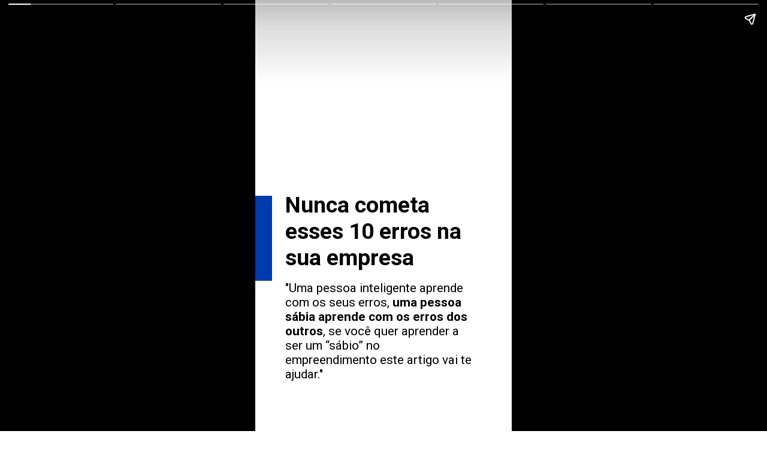

--- FILE ---
content_type: text/html; charset=utf-8
request_url: https://contajunto.com/web-stories/nunca-cometa-esses-10-erros-na-sua-empresa/
body_size: 12073
content:
<!DOCTYPE html>
<html amp="" lang="pt-BR" transformed="self;v=1" i-amphtml-layout=""><head><meta charset="utf-8"><meta name="viewport" content="width=device-width,minimum-scale=1"><link rel="modulepreload" href="https://cdn.ampproject.org/v0.mjs" as="script" crossorigin="anonymous"><link rel="preconnect" href="https://cdn.ampproject.org"><link rel="preload" as="script" href="https://cdn.ampproject.org/v0/amp-story-1.0.js"><style amp-runtime="" i-amphtml-version="012510081644000">html{overflow-x:hidden!important}html.i-amphtml-fie{height:100%!important;width:100%!important}html:not([amp4ads]),html:not([amp4ads]) body{height:auto!important}html:not([amp4ads]) body{margin:0!important}body{-webkit-text-size-adjust:100%;-moz-text-size-adjust:100%;-ms-text-size-adjust:100%;text-size-adjust:100%}html.i-amphtml-singledoc.i-amphtml-embedded{-ms-touch-action:pan-y pinch-zoom;touch-action:pan-y pinch-zoom}html.i-amphtml-fie>body,html.i-amphtml-singledoc>body{overflow:visible!important}html.i-amphtml-fie:not(.i-amphtml-inabox)>body,html.i-amphtml-singledoc:not(.i-amphtml-inabox)>body{position:relative!important}html.i-amphtml-ios-embed-legacy>body{overflow-x:hidden!important;overflow-y:auto!important;position:absolute!important}html.i-amphtml-ios-embed{overflow-y:auto!important;position:static}#i-amphtml-wrapper{overflow-x:hidden!important;overflow-y:auto!important;position:absolute!important;top:0!important;left:0!important;right:0!important;bottom:0!important;margin:0!important;display:block!important}html.i-amphtml-ios-embed.i-amphtml-ios-overscroll,html.i-amphtml-ios-embed.i-amphtml-ios-overscroll>#i-amphtml-wrapper{-webkit-overflow-scrolling:touch!important}#i-amphtml-wrapper>body{position:relative!important;border-top:1px solid transparent!important}#i-amphtml-wrapper+body{visibility:visible}#i-amphtml-wrapper+body .i-amphtml-lightbox-element,#i-amphtml-wrapper+body[i-amphtml-lightbox]{visibility:hidden}#i-amphtml-wrapper+body[i-amphtml-lightbox] .i-amphtml-lightbox-element{visibility:visible}#i-amphtml-wrapper.i-amphtml-scroll-disabled,.i-amphtml-scroll-disabled{overflow-x:hidden!important;overflow-y:hidden!important}amp-instagram{padding:54px 0px 0px!important;background-color:#fff}amp-iframe iframe{box-sizing:border-box!important}[amp-access][amp-access-hide]{display:none}[subscriptions-dialog],body:not(.i-amphtml-subs-ready) [subscriptions-action],body:not(.i-amphtml-subs-ready) [subscriptions-section]{display:none!important}amp-experiment,amp-live-list>[update]{display:none}amp-list[resizable-children]>.i-amphtml-loading-container.amp-hidden{display:none!important}amp-list [fetch-error],amp-list[load-more] [load-more-button],amp-list[load-more] [load-more-end],amp-list[load-more] [load-more-failed],amp-list[load-more] [load-more-loading]{display:none}amp-list[diffable] div[role=list]{display:block}amp-story-page,amp-story[standalone]{min-height:1px!important;display:block!important;height:100%!important;margin:0!important;padding:0!important;overflow:hidden!important;width:100%!important}amp-story[standalone]{background-color:#000!important;position:relative!important}amp-story-page{background-color:#757575}amp-story .amp-active>div,amp-story .i-amphtml-loader-background{display:none!important}amp-story-page:not(:first-of-type):not([distance]):not([active]){transform:translateY(1000vh)!important}amp-autocomplete{position:relative!important;display:inline-block!important}amp-autocomplete>input,amp-autocomplete>textarea{padding:0.5rem;border:1px solid rgba(0,0,0,.33)}.i-amphtml-autocomplete-results,amp-autocomplete>input,amp-autocomplete>textarea{font-size:1rem;line-height:1.5rem}[amp-fx^=fly-in]{visibility:hidden}amp-script[nodom],amp-script[sandboxed]{position:fixed!important;top:0!important;width:1px!important;height:1px!important;overflow:hidden!important;visibility:hidden}
/*# sourceURL=/css/ampdoc.css*/[hidden]{display:none!important}.i-amphtml-element{display:inline-block}.i-amphtml-blurry-placeholder{transition:opacity 0.3s cubic-bezier(0.0,0.0,0.2,1)!important;pointer-events:none}[layout=nodisplay]:not(.i-amphtml-element){display:none!important}.i-amphtml-layout-fixed,[layout=fixed][width][height]:not(.i-amphtml-layout-fixed){display:inline-block;position:relative}.i-amphtml-layout-responsive,[layout=responsive][width][height]:not(.i-amphtml-layout-responsive),[width][height][heights]:not([layout]):not(.i-amphtml-layout-responsive),[width][height][sizes]:not(img):not([layout]):not(.i-amphtml-layout-responsive){display:block;position:relative}.i-amphtml-layout-intrinsic,[layout=intrinsic][width][height]:not(.i-amphtml-layout-intrinsic){display:inline-block;position:relative;max-width:100%}.i-amphtml-layout-intrinsic .i-amphtml-sizer{max-width:100%}.i-amphtml-intrinsic-sizer{max-width:100%;display:block!important}.i-amphtml-layout-container,.i-amphtml-layout-fixed-height,[layout=container],[layout=fixed-height][height]:not(.i-amphtml-layout-fixed-height){display:block;position:relative}.i-amphtml-layout-fill,.i-amphtml-layout-fill.i-amphtml-notbuilt,[layout=fill]:not(.i-amphtml-layout-fill),body noscript>*{display:block;overflow:hidden!important;position:absolute;top:0;left:0;bottom:0;right:0}body noscript>*{position:absolute!important;width:100%;height:100%;z-index:2}body noscript{display:inline!important}.i-amphtml-layout-flex-item,[layout=flex-item]:not(.i-amphtml-layout-flex-item){display:block;position:relative;-ms-flex:1 1 auto;flex:1 1 auto}.i-amphtml-layout-fluid{position:relative}.i-amphtml-layout-size-defined{overflow:hidden!important}.i-amphtml-layout-awaiting-size{position:absolute!important;top:auto!important;bottom:auto!important}i-amphtml-sizer{display:block!important}@supports (aspect-ratio:1/1){i-amphtml-sizer.i-amphtml-disable-ar{display:none!important}}.i-amphtml-blurry-placeholder,.i-amphtml-fill-content{display:block;height:0;max-height:100%;max-width:100%;min-height:100%;min-width:100%;width:0;margin:auto}.i-amphtml-layout-size-defined .i-amphtml-fill-content{position:absolute;top:0;left:0;bottom:0;right:0}.i-amphtml-replaced-content,.i-amphtml-screen-reader{padding:0!important;border:none!important}.i-amphtml-screen-reader{position:fixed!important;top:0px!important;left:0px!important;width:4px!important;height:4px!important;opacity:0!important;overflow:hidden!important;margin:0!important;display:block!important;visibility:visible!important}.i-amphtml-screen-reader~.i-amphtml-screen-reader{left:8px!important}.i-amphtml-screen-reader~.i-amphtml-screen-reader~.i-amphtml-screen-reader{left:12px!important}.i-amphtml-screen-reader~.i-amphtml-screen-reader~.i-amphtml-screen-reader~.i-amphtml-screen-reader{left:16px!important}.i-amphtml-unresolved{position:relative;overflow:hidden!important}.i-amphtml-select-disabled{-webkit-user-select:none!important;-ms-user-select:none!important;user-select:none!important}.i-amphtml-notbuilt,[layout]:not(.i-amphtml-element),[width][height][heights]:not([layout]):not(.i-amphtml-element),[width][height][sizes]:not(img):not([layout]):not(.i-amphtml-element){position:relative;overflow:hidden!important;color:transparent!important}.i-amphtml-notbuilt:not(.i-amphtml-layout-container)>*,[layout]:not([layout=container]):not(.i-amphtml-element)>*,[width][height][heights]:not([layout]):not(.i-amphtml-element)>*,[width][height][sizes]:not([layout]):not(.i-amphtml-element)>*{display:none}amp-img:not(.i-amphtml-element)[i-amphtml-ssr]>img.i-amphtml-fill-content{display:block}.i-amphtml-notbuilt:not(.i-amphtml-layout-container),[layout]:not([layout=container]):not(.i-amphtml-element),[width][height][heights]:not([layout]):not(.i-amphtml-element),[width][height][sizes]:not(img):not([layout]):not(.i-amphtml-element){color:transparent!important;line-height:0!important}.i-amphtml-ghost{visibility:hidden!important}.i-amphtml-element>[placeholder],[layout]:not(.i-amphtml-element)>[placeholder],[width][height][heights]:not([layout]):not(.i-amphtml-element)>[placeholder],[width][height][sizes]:not([layout]):not(.i-amphtml-element)>[placeholder]{display:block;line-height:normal}.i-amphtml-element>[placeholder].amp-hidden,.i-amphtml-element>[placeholder].hidden{visibility:hidden}.i-amphtml-element:not(.amp-notsupported)>[fallback],.i-amphtml-layout-container>[placeholder].amp-hidden,.i-amphtml-layout-container>[placeholder].hidden{display:none}.i-amphtml-layout-size-defined>[fallback],.i-amphtml-layout-size-defined>[placeholder]{position:absolute!important;top:0!important;left:0!important;right:0!important;bottom:0!important;z-index:1}amp-img[i-amphtml-ssr]:not(.i-amphtml-element)>[placeholder]{z-index:auto}.i-amphtml-notbuilt>[placeholder]{display:block!important}.i-amphtml-hidden-by-media-query{display:none!important}.i-amphtml-element-error{background:red!important;color:#fff!important;position:relative!important}.i-amphtml-element-error:before{content:attr(error-message)}i-amp-scroll-container,i-amphtml-scroll-container{position:absolute;top:0;left:0;right:0;bottom:0;display:block}i-amp-scroll-container.amp-active,i-amphtml-scroll-container.amp-active{overflow:auto;-webkit-overflow-scrolling:touch}.i-amphtml-loading-container{display:block!important;pointer-events:none;z-index:1}.i-amphtml-notbuilt>.i-amphtml-loading-container{display:block!important}.i-amphtml-loading-container.amp-hidden{visibility:hidden}.i-amphtml-element>[overflow]{cursor:pointer;position:relative;z-index:2;visibility:hidden;display:initial;line-height:normal}.i-amphtml-layout-size-defined>[overflow]{position:absolute}.i-amphtml-element>[overflow].amp-visible{visibility:visible}template{display:none!important}.amp-border-box,.amp-border-box *,.amp-border-box :after,.amp-border-box :before{box-sizing:border-box}amp-pixel{display:none!important}amp-analytics,amp-auto-ads,amp-story-auto-ads{position:fixed!important;top:0!important;width:1px!important;height:1px!important;overflow:hidden!important;visibility:hidden}amp-story{visibility:hidden!important}html.i-amphtml-fie>amp-analytics{position:initial!important}[visible-when-invalid]:not(.visible),form [submit-error],form [submit-success],form [submitting]{display:none}amp-accordion{display:block!important}@media (min-width:1px){:where(amp-accordion>section)>:first-child{margin:0;background-color:#efefef;padding-right:20px;border:1px solid #dfdfdf}:where(amp-accordion>section)>:last-child{margin:0}}amp-accordion>section{float:none!important}amp-accordion>section>*{float:none!important;display:block!important;overflow:hidden!important;position:relative!important}amp-accordion,amp-accordion>section{margin:0}amp-accordion:not(.i-amphtml-built)>section>:last-child{display:none!important}amp-accordion:not(.i-amphtml-built)>section[expanded]>:last-child{display:block!important}
/*# sourceURL=/css/ampshared.css*/</style><meta name="amp-story-generator-name" content="Web Stories for WordPress"><meta name="amp-story-generator-version" content="1.42.0"><meta name="robots" content="index, follow, max-image-preview:large, max-snippet:-1, max-video-preview:-1"><meta name="description" content="Uma pessoa inteligente aprende com os seus erros, uma pessoa sábia aprende com os erros dos outros, se você quer aprender a ser um “sábio” no empreendimento este artigo vai te ajudar."><meta property="og:locale" content="pt_BR"><meta property="og:type" content="article"><meta property="og:title" content="Nunca cometa esses 10 erros na sua empresa"><meta property="og:description" content="Uma pessoa inteligente aprende com os seus erros, uma pessoa sábia aprende com os erros dos outros, se você quer aprender a ser um “sábio” no empreendimento este artigo vai te ajudar."><meta property="og:url" content="https://contajunto.com/web-stories/nunca-cometa-esses-10-erros-na-sua-empresa/"><meta property="og:site_name" content="Conta Junto Assessoria Contábil"><meta property="article:modified_time" content="2022-11-28T14:24:00+00:00"><meta property="og:image" content="https://contajunto.com/wp-content/uploads/2021/08/cropped-Os-10-erros-mais-comuns-entre-empreendedores.png"><meta property="og:image:width" content="640"><meta property="og:image:height" content="853"><meta property="og:image:type" content="image/png"><meta name="twitter:card" content="summary_large_image"><meta name="twitter:label1" content="Est. tempo de leitura"><meta name="twitter:data1" content="2 minutos"><meta name="generator" content="WordPress 6.8.3"><meta name="msapplication-TileImage" content="https://contajunto.com/wp-content/uploads/2021/02/favicon.png"><link rel="preconnect" href="https://fonts.gstatic.com" crossorigin=""><link rel="dns-prefetch" href="https://fonts.gstatic.com"><link rel="preconnect" href="https://fonts.gstatic.com/" crossorigin=""><script async="" src="https://cdn.ampproject.org/v0.mjs" type="module" crossorigin="anonymous"></script><script async nomodule src="https://cdn.ampproject.org/v0.js" crossorigin="anonymous"></script><script async="" src="https://cdn.ampproject.org/v0/amp-story-1.0.mjs" custom-element="amp-story" type="module" crossorigin="anonymous"></script><script async nomodule src="https://cdn.ampproject.org/v0/amp-story-1.0.js" crossorigin="anonymous" custom-element="amp-story"></script><script src="https://cdn.ampproject.org/v0/amp-story-auto-analytics-0.1.mjs" async="" custom-element="amp-story-auto-analytics" type="module" crossorigin="anonymous"></script><script async nomodule src="https://cdn.ampproject.org/v0/amp-story-auto-analytics-0.1.js" crossorigin="anonymous" custom-element="amp-story-auto-analytics"></script><link rel="icon" href="https://contajunto.com/wp-content/uploads/2021/02/favicon.png" sizes="32x32"><link rel="icon" href="https://contajunto.com/wp-content/uploads/2021/02/favicon.png" sizes="192x192"><link href="https://fonts.googleapis.com/css2?display=swap&amp;family=Roboto%3Awght%40400%3B700" rel="stylesheet"><style amp-custom="">h1,h2{font-weight:normal}amp-story-page{background-color:#131516}amp-story-grid-layer{overflow:visible}@media (max-aspect-ratio: 9 / 16){@media (min-aspect-ratio: 320 / 678){amp-story-grid-layer.grid-layer{margin-top:calc(( 100% / .5625 - 100% / .66666666666667 ) / 2)}}}@media not all and (min-resolution:.001dpcm){@media{p.text-wrapper > span{font-size:calc(100% - .5px)}}}.page-fullbleed-area,.page-background-overlay-area{position:absolute;overflow:hidden;width:100%;left:0;height:calc(1.1851851851852 * 100%);top:calc(( 1 - 1.1851851851852 ) * 100% / 2)}.element-overlay-area{position:absolute;width:100%;height:100%;top:0;left:0}.page-safe-area{overflow:visible;position:absolute;top:0;bottom:0;left:0;right:0;width:100%;height:calc(.84375 * 100%);margin:auto 0}.mask{position:absolute;overflow:hidden}.fill{position:absolute;top:0;left:0;right:0;bottom:0;margin:0}@media (prefers-reduced-motion: no-preference){.animation-wrapper{opacity:var(--initial-opacity);transform:var(--initial-transform)}}._c84718f{background-color:#fff}._6120891{position:absolute;pointer-events:none;left:0;top:-9.25926%;width:100%;height:118.51852%;opacity:1}._89d52dd{pointer-events:initial;width:100%;height:100%;display:block;position:absolute;top:0;left:0;z-index:0}._dc67a5c{will-change:transform}._066a042{position:absolute;pointer-events:none;left:11.65049%;top:43.85113%;width:73.30097%;height:20.71197%;opacity:1}._b6fe89d{pointer-events:initial;width:100%;height:100%;display:block;position:absolute;top:0;left:0;z-index:0;border-radius:.66225165562914% .66225165562914% .66225165562914% .66225165562914%/1.5625% 1.5625% 1.5625% 1.5625%}._2204d1d{white-space:pre-wrap;overflow-wrap:break-word;word-break:break-word;margin:-.1080298013245% 0;font-family:"Roboto",sans-serif;font-size:.582524em;line-height:1.19;text-align:left;padding:0;color:#000}._47e5cc9{font-weight:700}._0cd3b29{position:absolute;pointer-events:none;left:11.65049%;top:66.99029%;width:73.54369%;height:27.02265%;opacity:1}._f456edf{pointer-events:initial;width:100%;height:100%;display:block;position:absolute;top:0;left:0;z-index:0;border-radius:.66006600660066% .66006600660066% .66006600660066% .66006600660066%/1.1976047904192% 1.1976047904192% 1.1976047904192% 1.1976047904192%}._38939bb{white-space:pre-wrap;overflow-wrap:break-word;word-break:break-word;margin:-.092821782178218% 0;font-family:"Roboto",sans-serif;font-size:.323625em;line-height:1.2;text-align:left;padding:0;color:#000}._214eecb{position:absolute;pointer-events:none;left:-26.69903%;top:44.82201%;width:33.25243%;height:22.16828%;opacity:1}._e339380{background-color:#003bad;will-change:transform}._7236809{position:absolute;pointer-events:none;left:13.34951%;top:19.25566%;width:73.30097%;height:10.19417%;opacity:1}._0394892{pointer-events:initial;width:100%;height:100%;display:block;position:absolute;top:0;left:0;z-index:0;border-radius:.66225165562914% .66225165562914% .66225165562914% .66225165562914%/3.1746031746032% 3.1746031746032% 3.1746031746032% 3.1746031746032%}._25a597b{white-space:pre-wrap;overflow-wrap:break-word;word-break:break-word;margin:-.12572433774834% 0;font-family:"Roboto",sans-serif;font-size:.436893em;line-height:1.2;text-align:left;padding:0;color:#000}._92d375c{position:absolute;pointer-events:none;left:13.34951%;top:36.24595%;width:73.54369%;height:38.83495%;opacity:1}._2403b40{pointer-events:initial;width:100%;height:100%;display:block;position:absolute;top:0;left:0;z-index:0;border-radius:.66006600660066% .66006600660066% .66006600660066% .66006600660066%/.83333333333333% .83333333333333% .83333333333333% .83333333333333%}._0f95051{position:absolute;pointer-events:none;left:-25.72816%;top:19.09385%;width:33.25243%;height:16.18123%;opacity:1}._3dc0891{position:absolute;pointer-events:none;left:-28.8835%;top:12.78317%;width:118.93204%;height:16.18123%;opacity:1}._75da10d{width:100%;height:100%;display:block;position:absolute;top:0;left:0;--initial-opacity:0;--initial-transform:none}._546c8ff{width:100%;height:100%;display:block;position:absolute;top:0;left:0;--initial-opacity:1;--initial-transform:translate3d(-75.71428%,0px,0)}._335e306{position:absolute;pointer-events:none;left:10.19417%;top:15.69579%;width:79.85437%;height:10.35599%;opacity:1}._5b581a8{pointer-events:initial;width:100%;height:100%;display:block;position:absolute;top:0;left:0;z-index:0;border-radius:.60790273556231% .60790273556231% .60790273556231% .60790273556231%/3.125% 3.125% 3.125% 3.125%}._067e982{white-space:pre-wrap;overflow-wrap:break-word;word-break:break-word;margin:-.11540653495441% 0;font-family:"Roboto",sans-serif;font-size:.436893em;line-height:1.2;text-align:left;padding:0;color:#000}._14af73e{font-weight:700;color:#fff}._fb4bdf2{position:absolute;pointer-events:none;left:11.65049%;top:30.2589%;width:73.54369%;height:38.83495%;opacity:1}._7653d39{width:100%;height:100%;display:block;position:absolute;top:0;left:0;--initial-opacity:1;--initial-transform:translate3d(0px,203.42593%,0)}._487a518{background-color:#260c0c}._5b64f70{position:absolute;width:117.78499%;height:100%;left:-8.8925%;top:0%}._7a099c5{background-color:rgba(0,0,0,.5)}._24f7a19{position:absolute;pointer-events:none;left:12.13592%;top:11.48867%;width:68.93204%;height:15.53398%;opacity:1}._1fa63fc{pointer-events:initial;width:100%;height:100%;display:block;position:absolute;top:0;left:0;z-index:0;border-radius:.70422535211268% .70422535211268% .70422535211268% .70422535211268%/2.0833333333333% 2.0833333333333% 2.0833333333333% 2.0833333333333%}._bd319eb{white-space:pre-wrap;overflow-wrap:break-word;word-break:break-word;margin:-.13369278169014% 0;font-family:"Roboto",sans-serif;font-size:.436893em;line-height:1.2;text-align:left;padding:0;color:#000}._fb88a96{position:absolute;pointer-events:none;left:11.65049%;top:30.2589%;width:73.54369%;height:50.32362%;opacity:1}._816ee52{width:100%;height:100%;display:block;position:absolute;top:0;left:0;--initial-opacity:1;--initial-transform:translate3d(0px,156.98465%,0)}._5a88121{pointer-events:initial;width:100%;height:100%;display:block;position:absolute;top:0;left:0;z-index:0;border-radius:.66006600660066% .66006600660066% .66006600660066% .66006600660066%/.64308681672026% .64308681672026% .64308681672026% .64308681672026%}._4bbb41a{color:#fff}._d81be3e{background-color:#c0c0c0}._7245ada{position:absolute;width:110.30033%;height:100%;left:-5.15017%;top:0%}._8c7b055{position:absolute;pointer-events:none;left:12.13592%;top:11.48867%;width:68.93204%;height:10.35599%;opacity:1}._ba9fd0d{width:100%;height:100%;display:block;position:absolute;top:0;left:0;--initial-opacity:1;--initial-transform:translate3d(0,-439.40966%,0)}._11615e7{pointer-events:initial;width:100%;height:100%;display:block;position:absolute;top:0;left:0;z-index:0;border-radius:.70422535211268% .70422535211268% .70422535211268% .70422535211268%/3.125% 3.125% 3.125% 3.125%}._86ff148{position:absolute;pointer-events:none;left:11.65049%;top:30.2589%;width:73.54369%;height:54.36893%;opacity:1}._a83d131{width:100%;height:100%;display:block;position:absolute;top:0;left:0;--initial-opacity:1;--initial-transform:translate3d(0px,0px,0)}._6818205{pointer-events:initial;width:100%;height:100%;display:block;position:absolute;top:0;left:0;z-index:0;border-radius:.66006600660066% .66006600660066% .66006600660066% .66006600660066%/.5952380952381% .5952380952381% .5952380952381% .5952380952381%}._a49ad30{position:absolute;pointer-events:none;left:11.8932%;top:30.09709%;width:73.54369%;height:65.85761%;opacity:1}._464805e{width:100%;height:100%;display:block;position:absolute;top:0;left:0;--initial-opacity:1;--initial-transform:translate3d(0px,120.20201%,0)}._6bdd5d0{pointer-events:initial;width:100%;height:100%;display:block;position:absolute;top:0;left:0;z-index:0;border-radius:.66006600660066% .66006600660066% .66006600660066% .66006600660066%/.49140049140049% .49140049140049% .49140049140049% .49140049140049%}._ff8bd26{position:absolute;pointer-events:none;left:13.1068%;top:44.98382%;width:73.30097%;height:5.17799%;opacity:1}._018cf7f{pointer-events:initial;width:100%;height:100%;display:block;position:absolute;top:0;left:0;z-index:0;border-radius:.66225165562914% .66225165562914% .66225165562914% .66225165562914%/6.25% 6.25% 6.25% 6.25%}._4259dcf{white-space:pre-wrap;overflow-wrap:break-word;word-break:break-word;margin:-.12572433774834% 0;font-family:"Roboto",sans-serif;font-size:.436893em;line-height:1.2;text-align:center;padding:0;color:#000}._e98f852{position:absolute;pointer-events:none;left:13.1068%;top:50.97087%;width:73.54369%;height:3.8835%;opacity:1}._f705f7d{pointer-events:initial;width:100%;height:100%;display:block;position:absolute;top:0;left:0;z-index:0;border-radius:.66006600660066% .66006600660066% .66006600660066% .66006600660066%/8.3333333333333% 8.3333333333333% 8.3333333333333% 8.3333333333333%}._254c3af{width:100%;height:100%;display:block;position:absolute;top:0;left:0}._c101caf{white-space:pre-wrap;overflow-wrap:break-word;word-break:break-word;margin:-.092821782178218% 0;font-family:"Roboto",sans-serif;font-size:.323625em;line-height:1.2;text-align:center;padding:0;color:#000}._8ba7189{text-decoration:underline;color:#0044c9}

/*# sourceURL=amp-custom.css */</style><link rel="alternate" type="application/rss+xml" title="Feed para Conta Junto Assessoria Contábil »" href="https://contajunto.com/feed/"><link rel="alternate" type="application/rss+xml" title="Feed de comentários para Conta Junto Assessoria Contábil »" href="https://contajunto.com/comments/feed/"><link rel="alternate" type="application/rss+xml" title="Feed de Conta Junto Assessoria Contábil » Story" href="https://contajunto.com/web-stories/feed/"><title>Nunca cometa esses 10 erros na sua empresa - Conta Junto Assessoria Contábil</title><link rel="canonical" href="https://contajunto.com/web-stories/nunca-cometa-esses-10-erros-na-sua-empresa/"><script type="application/ld+json" class="yoast-schema-graph">{"@context":"https://schema.org","@graph":[{"@type":"Article","@id":"https://contajunto.com/web-stories/nunca-cometa-esses-10-erros-na-sua-empresa/#article","isPartOf":{"@id":"https://contajunto.com/web-stories/nunca-cometa-esses-10-erros-na-sua-empresa/"},"author":{"name":"Sandrival Matos","@id":"https://contajunto.com/#/schema/person/5a77d780f5f4aad22f159ecd5787375c"},"headline":"Nunca cometa esses 10 erros na sua empresa","datePublished":"2022-11-28T14:19:35+00:00","dateModified":"2022-11-28T14:24:00+00:00","mainEntityOfPage":{"@id":"https://contajunto.com/web-stories/nunca-cometa-esses-10-erros-na-sua-empresa/"},"wordCount":344,"publisher":{"@id":"https://contajunto.com/#organization"},"image":{"@id":"https://contajunto.com/web-stories/nunca-cometa-esses-10-erros-na-sua-empresa/#primaryimage"},"thumbnailUrl":"https://contajunto.com/wp-content/uploads/2021/08/cropped-Os-10-erros-mais-comuns-entre-empreendedores.png","inLanguage":"pt-BR","copyrightYear":"2022","copyrightHolder":{"@id":"https://contajunto.com/#organization"}},{"@type":"WebPage","@id":"https://contajunto.com/web-stories/nunca-cometa-esses-10-erros-na-sua-empresa/","url":"https://contajunto.com/web-stories/nunca-cometa-esses-10-erros-na-sua-empresa/","name":"Nunca cometa esses 10 erros na sua empresa - Conta Junto Assessoria Contábil","isPartOf":{"@id":"https://contajunto.com/#website"},"primaryImageOfPage":{"@id":"https://contajunto.com/web-stories/nunca-cometa-esses-10-erros-na-sua-empresa/#primaryimage"},"image":{"@id":"https://contajunto.com/web-stories/nunca-cometa-esses-10-erros-na-sua-empresa/#primaryimage"},"thumbnailUrl":"https://contajunto.com/wp-content/uploads/2021/08/cropped-Os-10-erros-mais-comuns-entre-empreendedores.png","datePublished":"2022-11-28T14:19:35+00:00","dateModified":"2022-11-28T14:24:00+00:00","breadcrumb":{"@id":"https://contajunto.com/web-stories/nunca-cometa-esses-10-erros-na-sua-empresa/#breadcrumb"},"inLanguage":"pt-BR","potentialAction":[{"@type":"ReadAction","target":["https://contajunto.com/web-stories/nunca-cometa-esses-10-erros-na-sua-empresa/"]}]},{"@type":"ImageObject","inLanguage":"pt-BR","@id":"https://contajunto.com/web-stories/nunca-cometa-esses-10-erros-na-sua-empresa/#primaryimage","url":"https://contajunto.com/wp-content/uploads/2021/08/cropped-Os-10-erros-mais-comuns-entre-empreendedores.png","contentUrl":"https://contajunto.com/wp-content/uploads/2021/08/cropped-Os-10-erros-mais-comuns-entre-empreendedores.png","width":640,"height":853,"caption":"cropped-Os-10-erros-mais-comuns-entre-empreendedores.png"},{"@type":"BreadcrumbList","@id":"https://contajunto.com/web-stories/nunca-cometa-esses-10-erros-na-sua-empresa/#breadcrumb","itemListElement":[{"@type":"ListItem","position":1,"name":"Home","item":"https://contajunto.com/"},{"@type":"ListItem","position":2,"name":"Story","item":"https://contajunto.com/web-stories/"},{"@type":"ListItem","position":3,"name":"Nunca cometa esses 10 erros na sua empresa"}]},{"@type":"WebSite","@id":"https://contajunto.com/#website","url":"https://contajunto.com/","name":"Conta Junto Assessoria Contábil","description":"","publisher":{"@id":"https://contajunto.com/#organization"},"potentialAction":[{"@type":"SearchAction","target":{"@type":"EntryPoint","urlTemplate":"https://contajunto.com/?s={search_term_string}"},"query-input":{"@type":"PropertyValueSpecification","valueRequired":true,"valueName":"search_term_string"}}],"inLanguage":"pt-BR"},{"@type":"Organization","@id":"https://contajunto.com/#organization","name":"Conta Junto Assessoria Contábil","url":"https://contajunto.com/","logo":{"@type":"ImageObject","inLanguage":"pt-BR","@id":"https://contajunto.com/#/schema/logo/image/","url":"https://contajunto.com/wp-content/uploads/2019/09/contajunto-headerloho.png","contentUrl":"https://contajunto.com/wp-content/uploads/2019/09/contajunto-headerloho.png","width":206,"height":39,"caption":"Conta Junto Assessoria Contábil"},"image":{"@id":"https://contajunto.com/#/schema/logo/image/"}},{"@type":"Person","@id":"https://contajunto.com/#/schema/person/5a77d780f5f4aad22f159ecd5787375c","name":"Sandrival Matos","image":{"@type":"ImageObject","inLanguage":"pt-BR","@id":"https://contajunto.com/#/schema/person/image/","url":"https://secure.gravatar.com/avatar/740f798b7b68dc8b0f2f6b2421425ddcf904d582ecaa02cb8f84fbfe8588bdce?s=96&d=mm&r=g","contentUrl":"https://secure.gravatar.com/avatar/740f798b7b68dc8b0f2f6b2421425ddcf904d582ecaa02cb8f84fbfe8588bdce?s=96&d=mm&r=g","caption":"Sandrival Matos"},"description":"Fundador da Conta Junto, Contador, Pós-Graduado em Administração de Empresas pela FGV, especializado em micros e pequenas empresas e responsável pela abertura e melhor tributação de centenas de empresas e profissionais liberais em todo Brasil.","sameAs":["https://contajunto.com"],"url":"https://contajunto.com/author/sandrivalmatos/"}]}</script><link rel="https://api.w.org/" href="https://contajunto.com/wp-json/"><link rel="alternate" title="JSON" type="application/json" href="https://contajunto.com/wp-json/web-stories/v1/web-story/12126"><link rel="EditURI" type="application/rsd+xml" title="RSD" href="https://contajunto.com/xmlrpc.php?rsd"><link rel="prev" title="8 sinais de que chegou a hora de contratar mais pessoas" href="https://contajunto.com/web-stories/8-sinais-de-que-chegou-a-hora-de-contratar-mais-pessoas/"><link rel="next" title="3 formas de profissionalizar o seu Instagram" href="https://contajunto.com/web-stories/3-formas-de-profissionalizar-o-seu-instagram/"><link rel="shortlink" href="https://contajunto.com/?p=12126"><link rel="alternate" title="oEmbed (JSON)" type="application/json+oembed" href="https://contajunto.com/wp-json/oembed/1.0/embed?url=https%3A%2F%2Fcontajunto.com%2Fweb-stories%2Fnunca-cometa-esses-10-erros-na-sua-empresa%2F"><link rel="alternate" title="oEmbed (XML)" type="text/xml+oembed" href="https://contajunto.com/wp-json/oembed/1.0/embed?url=https%3A%2F%2Fcontajunto.com%2Fweb-stories%2Fnunca-cometa-esses-10-erros-na-sua-empresa%2F&amp;format=xml"><link rel="apple-touch-icon" href="https://contajunto.com/wp-content/uploads/2021/02/favicon.png"><script amp-onerror="">document.querySelector("script[src*='/v0.js']").onerror=function(){document.querySelector('style[amp-boilerplate]').textContent=''}</script><style amp-boilerplate="">body{-webkit-animation:-amp-start 8s steps(1,end) 0s 1 normal both;-moz-animation:-amp-start 8s steps(1,end) 0s 1 normal both;-ms-animation:-amp-start 8s steps(1,end) 0s 1 normal both;animation:-amp-start 8s steps(1,end) 0s 1 normal both}@-webkit-keyframes -amp-start{from{visibility:hidden}to{visibility:visible}}@-moz-keyframes -amp-start{from{visibility:hidden}to{visibility:visible}}@-ms-keyframes -amp-start{from{visibility:hidden}to{visibility:visible}}@-o-keyframes -amp-start{from{visibility:hidden}to{visibility:visible}}@keyframes -amp-start{from{visibility:hidden}to{visibility:visible}}</style><noscript><style amp-boilerplate="">body{-webkit-animation:none;-moz-animation:none;-ms-animation:none;animation:none}</style></noscript><link rel="stylesheet" amp-extension="amp-story" href="https://cdn.ampproject.org/v0/amp-story-1.0.css"><script amp-story-dvh-polyfill="">"use strict";if(!self.CSS||!CSS.supports||!CSS.supports("height:1dvh")){function e(){document.documentElement.style.setProperty("--story-dvh",innerHeight/100+"px","important")}addEventListener("resize",e,{passive:!0}),e()}</script></head><body><amp-story standalone="" publisher="Conta Junto Assessoria Contábil" publisher-logo-src="https://contajunto.com/wp-content/uploads/2022/04/Logo-sem-fundo-1024x500-1.png" title="Nunca cometa esses 10 erros na sua empresa" poster-portrait-src="https://contajunto.com/wp-content/uploads/2021/08/cropped-Os-10-erros-mais-comuns-entre-empreendedores-640x853.png" class="i-amphtml-layout-container" i-amphtml-layout="container"><amp-story-page id="408f5875-3d87-4a3f-8f06-ae6f59854d10" auto-advance-after="7s" class="i-amphtml-layout-container" i-amphtml-layout="container"><amp-story-grid-layer template="vertical" aspect-ratio="412:618" class="grid-layer i-amphtml-layout-container" i-amphtml-layout="container" style="--aspect-ratio:412/618;"><div class="_c84718f page-fullbleed-area"><div class="page-safe-area"><div class="_6120891"><div class="_89d52dd mask" id="el-ff2f3b0e-b17b-4491-be21-7b89ad90618d"><div class="_dc67a5c fill"></div></div></div></div></div></amp-story-grid-layer><amp-story-grid-layer template="vertical" aspect-ratio="412:618" class="grid-layer i-amphtml-layout-container" i-amphtml-layout="container" style="--aspect-ratio:412/618;"><div class="page-fullbleed-area"><div class="page-safe-area"><div class="_066a042"><div id="el-c94b4d76-d2c2-4203-9296-0b47b26d57e2" class="_b6fe89d"><h1 class="_2204d1d fill text-wrapper"><span><span class="_47e5cc9">Nunca cometa esses 10 erros na sua empresa</span></span></h1></div></div><div class="_0cd3b29"><div id="el-33b363bd-f0c8-4549-968b-14c4d1a2eabe" class="_f456edf"><p class="_38939bb fill text-wrapper"><span>"Uma pessoa inteligente aprende com os seus erros, <span class="_47e5cc9">uma pessoa sábia aprende com os erros dos outros</span>, se você quer aprender a ser um “sábio” no empreendimento este artigo vai te ajudar."</span></p></div></div><div class="_214eecb"><div class="_89d52dd mask" id="el-a6dcaa20-ad00-4f76-8260-fdf0d70aa813"><div class="_e339380 fill"></div></div></div></div></div></amp-story-grid-layer></amp-story-page><amp-story-page id="2d806618-287c-4c57-985e-97b34bd6a33b" auto-advance-after="7s" class="i-amphtml-layout-container" i-amphtml-layout="container"><amp-story-grid-layer template="vertical" aspect-ratio="412:618" class="grid-layer i-amphtml-layout-container" i-amphtml-layout="container" style="--aspect-ratio:412/618;"><div class="_c84718f page-fullbleed-area"><div class="page-safe-area"><div class="_6120891"><div class="_89d52dd mask" id="el-983e5646-9e04-462b-8c0d-73def2172ac1"><div class="_dc67a5c fill"></div></div></div></div></div></amp-story-grid-layer><amp-story-grid-layer template="vertical" aspect-ratio="412:618" class="grid-layer i-amphtml-layout-container" i-amphtml-layout="container" style="--aspect-ratio:412/618;"><div class="page-fullbleed-area"><div class="page-safe-area"><div class="_7236809"><div id="el-a9196833-00df-44b5-b046-78e5388bceaa" class="_0394892"><h2 class="_25a597b fill text-wrapper"><span><span class="_47e5cc9">1) Ignorar feedback do cliente</span></span></h2></div></div><div class="_92d375c"><div id="el-24c73961-822a-4047-ae9a-c1ed4f096111" class="_2403b40"><p class="_38939bb fill text-wrapper"><span>Jamais ignore o feedback do cliente. 

Por mais que seja incômodo e chato, os primeiros comentários sobre qualquer <span class="_47e5cc9">produto ou serviço</span> são valiosíssimos. 

Por isso, saiba ser racional, ouvir e pesá-los.</span></p></div></div><div class="_0f95051"><div class="_89d52dd mask" id="el-9bed8208-62f6-4c71-86ab-f4cbc8e32c62"><div class="_e339380 fill"></div></div></div></div></div></amp-story-grid-layer></amp-story-page><amp-story-page id="bd4bd4cf-fc15-44a8-a650-03bb3c58ac99" auto-advance-after="7s" class="i-amphtml-layout-container" i-amphtml-layout="container"><amp-story-animation layout="nodisplay" trigger="visibility" class="i-amphtml-layout-nodisplay" hidden="hidden" i-amphtml-layout="nodisplay"><script type="application/json">[{"selector":"#anim-6b4a9332-1cd4-432c-b3a0-619b4d0d162a","keyframes":{"opacity":[0,1]},"delay":0,"duration":600,"easing":"cubic-bezier(0.2, 0.6, 0.0, 1)","fill":"both"}]</script></amp-story-animation><amp-story-animation layout="nodisplay" trigger="visibility" class="i-amphtml-layout-nodisplay" hidden="hidden" i-amphtml-layout="nodisplay"><script type="application/json">[{"selector":"#anim-27dc045d-3f4c-4911-89be-3ee0e0a94f78","keyframes":{"transform":["translate3d(-75.71428%, 0px, 0)","translate3d(0px, 0px, 0)"]},"delay":0,"duration":600,"easing":"cubic-bezier(0.2, 0.6, 0.0, 1)","fill":"both"}]</script></amp-story-animation><amp-story-animation layout="nodisplay" trigger="visibility" class="i-amphtml-layout-nodisplay" hidden="hidden" i-amphtml-layout="nodisplay"><script type="application/json">[{"selector":"#anim-85d8246c-21e7-4d0e-8910-a41ef6e98d79","keyframes":{"opacity":[0,1]},"delay":0,"duration":600,"easing":"cubic-bezier(0.2, 0.6, 0.0, 1)","fill":"both"}]</script></amp-story-animation><amp-story-animation layout="nodisplay" trigger="visibility" class="i-amphtml-layout-nodisplay" hidden="hidden" i-amphtml-layout="nodisplay"><script type="application/json">[{"selector":"#anim-c8d9e136-d21a-4f47-b00d-8f20c41cf9cb","keyframes":{"transform":["translate3d(0px, 203.42593%, 0)","translate3d(0px, 0px, 0)"]},"delay":0,"duration":600,"easing":"cubic-bezier(0.2, 0.6, 0.0, 1)","fill":"both"}]</script></amp-story-animation><amp-story-grid-layer template="vertical" aspect-ratio="412:618" class="grid-layer i-amphtml-layout-container" i-amphtml-layout="container" style="--aspect-ratio:412/618;"><div class="_c84718f page-fullbleed-area"><div class="page-safe-area"><div class="_6120891"><div class="_89d52dd mask" id="el-3f780504-2c0a-4efc-b8c2-20cec6b32595"><div class="_dc67a5c fill"></div></div></div></div></div></amp-story-grid-layer><amp-story-grid-layer template="vertical" aspect-ratio="412:618" class="grid-layer i-amphtml-layout-container" i-amphtml-layout="container" style="--aspect-ratio:412/618;"><div class="page-fullbleed-area"><div class="page-safe-area"><div class="_3dc0891"><div id="anim-6b4a9332-1cd4-432c-b3a0-619b4d0d162a" class="_75da10d animation-wrapper"><div id="anim-27dc045d-3f4c-4911-89be-3ee0e0a94f78" class="_546c8ff animation-wrapper"><div class="_89d52dd mask" id="el-9dcdfa4d-09da-4444-aa37-5812bc2209eb"><div class="_e339380 fill"></div></div></div></div></div><div class="_335e306"><div id="el-f5cfee3c-16f6-4b30-ba38-c49284e95fa4" class="_5b581a8"><h2 class="_067e982 fill text-wrapper"><span><span class="_14af73e">2) Contratar colaboradores na amizade</span></span></h2></div></div><div class="_fb4bdf2"><div id="anim-85d8246c-21e7-4d0e-8910-a41ef6e98d79" class="_75da10d animation-wrapper"><div id="anim-c8d9e136-d21a-4f47-b00d-8f20c41cf9cb" class="_7653d39 animation-wrapper"><div id="el-c5221579-9ca0-43fb-8fbd-365d9d44037b" class="_2403b40"><p class="_38939bb fill text-wrapper"><span>Esse é um dos erros mais comuns: <span class="_47e5cc9">contratar amigos, familiares e conhecidos</span> sem que estejam comprometidos ou tenham qualquer experiência com o cargo. 

Sabemos que você pensa que com você será diferente. Não será.</span></p></div></div></div></div></div></div></amp-story-grid-layer></amp-story-page><amp-story-page id="52f4d8b4-c7aa-4a00-8afd-3fe6fb7f3aa1" auto-advance-after="7s" class="i-amphtml-layout-container" i-amphtml-layout="container"><amp-story-animation layout="nodisplay" trigger="visibility" class="i-amphtml-layout-nodisplay" hidden="hidden" i-amphtml-layout="nodisplay"><script type="application/json">[{"selector":"#anim-3bf116d0-477c-4733-8d26-08dd272f5d04","keyframes":{"opacity":[0,1]},"delay":0,"duration":600,"easing":"cubic-bezier(0.2, 0.6, 0.0, 1)","fill":"both"}]</script></amp-story-animation><amp-story-animation layout="nodisplay" trigger="visibility" class="i-amphtml-layout-nodisplay" hidden="hidden" i-amphtml-layout="nodisplay"><script type="application/json">[{"selector":"#anim-b20b840c-2c46-4e5c-9df3-145a33647bac","keyframes":{"transform":["translate3d(0px, 156.98465%, 0)","translate3d(0px, 0px, 0)"]},"delay":0,"duration":600,"easing":"cubic-bezier(0.2, 0.6, 0.0, 1)","fill":"both"}]</script></amp-story-animation><amp-story-grid-layer template="vertical" aspect-ratio="412:618" class="grid-layer i-amphtml-layout-container" i-amphtml-layout="container" style="--aspect-ratio:412/618;"><div class="_487a518 page-fullbleed-area"><div class="page-safe-area"><div class="_6120891"><div class="_89d52dd mask" id="el-5b5d0097-6d5b-4393-ba35-acf2a26deb4e"><div data-leaf-element="true" class="_5b64f70"><amp-img layout="fill" src="https://images.unsplash.com/photo-1603278717510-90ef434af1a3?ixid=MnwxMzcxOTN8MHwxfHNlYXJjaHwyfHxkaW5oZWlyb3xlbnwwfHx8fDE2Njk0MDU1ODA&amp;ixlib=rb-4.0.3&amp;fm=jpg&amp;w=3265&amp;h=4928&amp;fit=max" alt="brown leather bifold wallet on brown wooden table" srcset="https://images.unsplash.com/photo-1603278717510-90ef434af1a3?ixid=MnwxMzcxOTN8MHwxfHNlYXJjaHwyfHxkaW5oZWlyb3xlbnwwfHx8fDE2Njk0MDU1ODA&amp;ixlib=rb-4.0.3&amp;fm=jpg&amp;w=3265&amp;h=4928&amp;fit=max 3265w, https://images.unsplash.com/photo-1603278717510-90ef434af1a3?ixid=MnwxMzcxOTN8MHwxfHNlYXJjaHwyfHxkaW5oZWlyb3xlbnwwfHx8fDE2Njk0MDU1ODA&amp;ixlib=rb-4.0.3&amp;fm=jpg&amp;w=2612&amp;h=3942&amp;fit=max 2612w, https://images.unsplash.com/photo-1603278717510-90ef434af1a3?ixid=MnwxMzcxOTN8MHwxfHNlYXJjaHwyfHxkaW5oZWlyb3xlbnwwfHx8fDE2Njk0MDU1ODA&amp;ixlib=rb-4.0.3&amp;fm=jpg&amp;w=1959&amp;h=2957&amp;fit=max 1959w, https://images.unsplash.com/photo-1603278717510-90ef434af1a3?ixid=MnwxMzcxOTN8MHwxfHNlYXJjaHwyfHxkaW5oZWlyb3xlbnwwfHx8fDE2Njk0MDU1ODA&amp;ixlib=rb-4.0.3&amp;fm=jpg&amp;w=1306&amp;h=1971&amp;fit=max 1306w, https://images.unsplash.com/photo-1603278717510-90ef434af1a3?ixid=MnwxMzcxOTN8MHwxfHNlYXJjaHwyfHxkaW5oZWlyb3xlbnwwfHx8fDE2Njk0MDU1ODA&amp;ixlib=rb-4.0.3&amp;fm=jpg&amp;w=653&amp;h=986&amp;fit=max 653w, https://images.unsplash.com/photo-1603278717510-90ef434af1a3?ixid=MnwxMzcxOTN8MHwxfHNlYXJjaHwyfHxkaW5oZWlyb3xlbnwwfHx8fDE2Njk0MDU1ODA&amp;ixlib=rb-4.0.3&amp;fm=jpg&amp;w=340&amp;h=513&amp;fit=max 340w" sizes="(min-width: 1024px) 53vh, 118vw" disable-inline-width="true" class="i-amphtml-layout-fill i-amphtml-layout-size-defined" i-amphtml-layout="fill"></amp-img></div><div class="_7a099c5 element-overlay-area"></div></div></div><div class="_7a099c5 page-background-overlay-area"></div></div></div></amp-story-grid-layer><amp-story-grid-layer template="vertical" aspect-ratio="412:618" class="grid-layer i-amphtml-layout-container" i-amphtml-layout="container" style="--aspect-ratio:412/618;"><div class="page-fullbleed-area"><div class="page-safe-area"><div class="_24f7a19"><div id="el-65385e5d-a580-40d1-a815-ff8223abefae" class="_1fa63fc"><h2 class="_bd319eb fill text-wrapper"><span><span class="_14af73e">3) Pagar despesas pessoais com dinheiro da empresa</span></span></h2></div></div><div class="_fb88a96"><div id="anim-3bf116d0-477c-4733-8d26-08dd272f5d04" class="_75da10d animation-wrapper"><div id="anim-b20b840c-2c46-4e5c-9df3-145a33647bac" class="_816ee52 animation-wrapper"><div id="el-18853157-d838-4b55-9f50-30a009f2d235" class="_5a88121"><p class="_38939bb fill text-wrapper"><span><span class="_4bbb41a">Meter a mão no caixa da empresa sempre que precisa </span><span class="_14af73e">pagar alguma conta</span><span class="_4bbb41a"> é um hábito que começa pequeno, mas rapidamente escala para</span><span class="_14af73e"> </span><span class="_4bbb41a">retiradas substanciais que logo irão comprometer a saúde financeira do seu negócio. </span>

<span class="_4bbb41a">Por isso, é melhor nem começar. </span>

<span class="_14af73e">Defina seu pró-labore desde o início.</span></span></p></div></div></div></div></div></div></amp-story-grid-layer></amp-story-page><amp-story-page id="64bcae79-26a8-4c33-ae46-3e908fcdb0ce" auto-advance-after="7s" class="i-amphtml-layout-container" i-amphtml-layout="container"><amp-story-animation layout="nodisplay" trigger="visibility" class="i-amphtml-layout-nodisplay" hidden="hidden" i-amphtml-layout="nodisplay"><script type="application/json">[{"selector":"#anim-a25af739-1b4c-46f9-9370-3b37306b954a","keyframes":{"opacity":[0,1]},"delay":0,"duration":600,"easing":"cubic-bezier(0.2, 0.6, 0.0, 1)","fill":"both"}]</script></amp-story-animation><amp-story-animation layout="nodisplay" trigger="visibility" class="i-amphtml-layout-nodisplay" hidden="hidden" i-amphtml-layout="nodisplay"><script type="application/json">[{"selector":"#anim-c46c6b70-a61a-4d2c-aeb6-507f40c7c328","keyframes":{"transform":["translate3d(0px, 0px, 0)","translate3d(0px, 0px, 0)"]},"delay":0,"duration":600,"easing":"cubic-bezier(0.2, 0.6, 0.0, 1)","fill":"both"}]</script></amp-story-animation><amp-story-animation layout="nodisplay" trigger="visibility" class="i-amphtml-layout-nodisplay" hidden="hidden" i-amphtml-layout="nodisplay"><script type="application/json">[{"selector":"#anim-96d9ce6b-3ba9-4e15-a644-83b2ea3297cd","keyframes":[{"offset":0,"transform":"translate3d(0, -439.40966%, 0)","easing":"cubic-bezier(.5, 0, 1, 1)"},{"offset":0.29,"transform":"translate3d(0, 0%, 0)","easing":"cubic-bezier(0, 0, .5, 1)"},{"offset":0.45,"transform":"translate3d(0, -123.561996392%, 0)","easing":"cubic-bezier(.5, 0, 1, 1)"},{"offset":0.61,"transform":"translate3d(0, 0%, 0)","easing":"cubic-bezier(0, 0, .5, 1)"},{"offset":0.71,"transform":"translate3d(0, -42.007563495999996%, 0)","easing":"cubic-bezier(.5, 0, 1, 1)"},{"offset":0.8,"transform":"translate3d(0, 0%, 0)","easing":"cubic-bezier(0, 0, .5, 1)"},{"offset":0.85,"transform":"translate3d(0, -15.774806794%, 0)","easing":"cubic-bezier(.5, 0, 1, 1)"},{"offset":0.92,"transform":"translate3d(0, 0%, 0)","easing":"cubic-bezier(0, 0, .5, 1)"},{"offset":0.96,"transform":"translate3d(0, -6.854790695999999%, 0)","easing":"cubic-bezier(.5, 0, 1, 1)"},{"offset":1,"transform":"translate3d(0, 0%, 0)","easing":"cubic-bezier(0, 0, .5, 1)"}],"delay":0,"duration":1600,"fill":"both"}]</script></amp-story-animation><amp-story-grid-layer template="vertical" aspect-ratio="412:618" class="grid-layer i-amphtml-layout-container" i-amphtml-layout="container" style="--aspect-ratio:412/618;"><div class="_d81be3e page-fullbleed-area"><div class="page-safe-area"><div class="_6120891"><div class="_89d52dd mask" id="el-4a756904-3620-48f3-9f82-33d8599e5120"><div data-leaf-element="true" class="_7245ada"><amp-img layout="fill" src="https://images.unsplash.com/photo-1566592802312-4fb1d22b3d60?ixid=MnwxMzcxOTN8MHwxfHNlYXJjaHwyMHx8aGFuZHxlbnwwfHx8fDE2Njk0MDU3ODY&amp;ixlib=rb-4.0.3&amp;fm=jpg&amp;w=3248&amp;h=5235&amp;fit=max" alt="two hands about to hold wallpaper" srcset="https://images.unsplash.com/photo-1566592802312-4fb1d22b3d60?ixid=MnwxMzcxOTN8MHwxfHNlYXJjaHwyMHx8aGFuZHxlbnwwfHx8fDE2Njk0MDU3ODY&amp;ixlib=rb-4.0.3&amp;fm=jpg&amp;w=3248&amp;h=5235&amp;fit=max 3248w, https://images.unsplash.com/photo-1566592802312-4fb1d22b3d60?ixid=MnwxMzcxOTN8MHwxfHNlYXJjaHwyMHx8aGFuZHxlbnwwfHx8fDE2Njk0MDU3ODY&amp;ixlib=rb-4.0.3&amp;fm=jpg&amp;w=2598&amp;h=4187&amp;fit=max 2598w, https://images.unsplash.com/photo-1566592802312-4fb1d22b3d60?ixid=MnwxMzcxOTN8MHwxfHNlYXJjaHwyMHx8aGFuZHxlbnwwfHx8fDE2Njk0MDU3ODY&amp;ixlib=rb-4.0.3&amp;fm=jpg&amp;w=1948&amp;h=3140&amp;fit=max 1948w, https://images.unsplash.com/photo-1566592802312-4fb1d22b3d60?ixid=MnwxMzcxOTN8MHwxfHNlYXJjaHwyMHx8aGFuZHxlbnwwfHx8fDE2Njk0MDU3ODY&amp;ixlib=rb-4.0.3&amp;fm=jpg&amp;w=1299&amp;h=2094&amp;fit=max 1299w, https://images.unsplash.com/photo-1566592802312-4fb1d22b3d60?ixid=MnwxMzcxOTN8MHwxfHNlYXJjaHwyMHx8aGFuZHxlbnwwfHx8fDE2Njk0MDU3ODY&amp;ixlib=rb-4.0.3&amp;fm=jpg&amp;w=649&amp;h=1046&amp;fit=max 649w, https://images.unsplash.com/photo-1566592802312-4fb1d22b3d60?ixid=MnwxMzcxOTN8MHwxfHNlYXJjaHwyMHx8aGFuZHxlbnwwfHx8fDE2Njk0MDU3ODY&amp;ixlib=rb-4.0.3&amp;fm=jpg&amp;w=340&amp;h=548&amp;fit=max 340w" sizes="(min-width: 1024px) 50vh, 110vw" disable-inline-width="true" class="i-amphtml-layout-fill i-amphtml-layout-size-defined" i-amphtml-layout="fill"></amp-img></div><div class="_7a099c5 element-overlay-area"></div></div></div><div class="_7a099c5 page-background-overlay-area"></div></div></div></amp-story-grid-layer><amp-story-grid-layer template="vertical" aspect-ratio="412:618" class="grid-layer i-amphtml-layout-container" i-amphtml-layout="container" style="--aspect-ratio:412/618;"><div class="page-fullbleed-area"><div class="page-safe-area"><div class="_8c7b055"><div id="anim-96d9ce6b-3ba9-4e15-a644-83b2ea3297cd" class="_ba9fd0d animation-wrapper"><div id="el-b1d8bf0d-ad8a-450c-8bd3-2b28c73b8beb" class="_11615e7"><h2 class="_bd319eb fill text-wrapper"><span><span class="_14af73e">4) Não ter um acordo escrito com o sócio</span></span></h2></div></div></div><div class="_86ff148"><div id="anim-a25af739-1b4c-46f9-9370-3b37306b954a" class="_75da10d animation-wrapper"><div id="anim-c46c6b70-a61a-4d2c-aeb6-507f40c7c328" class="_a83d131 animation-wrapper"><div id="el-dbe3052d-cdf3-42b3-9441-11f22f0eb25f" class="_6818205"><p class="_38939bb fill text-wrapper"><span><span class="_4bbb41a">A fonte número um de dor de cabeça: </span><span class="_14af73e">não ter um acordo escrito com o sócio</span><span class="_4bbb41a"> desde o início. </span>

<span class="_4bbb41a">Se não quiser ter um acordo escrito, tenha pelo menos um acordo verbal ou conversa, onde cada um deixará definido qual a sua parte, função e contribuição dentro da empresa. </span>

<span class="_4bbb41a">Isso com certeza evitará diversas desavenças futuras.</span></span></p></div></div></div></div></div></div></amp-story-grid-layer></amp-story-page><amp-story-page id="c2c81c03-9a79-4c08-824c-c21251b91a7e" auto-advance-after="7s" class="i-amphtml-layout-container" i-amphtml-layout="container"><amp-story-animation layout="nodisplay" trigger="visibility" class="i-amphtml-layout-nodisplay" hidden="hidden" i-amphtml-layout="nodisplay"><script type="application/json">[{"selector":"#anim-93059f96-6b6a-40c3-98c4-7c081e95a674","keyframes":{"opacity":[0,1]},"delay":0,"duration":600,"easing":"cubic-bezier(0.2, 0.6, 0.0, 1)","fill":"both"}]</script></amp-story-animation><amp-story-animation layout="nodisplay" trigger="visibility" class="i-amphtml-layout-nodisplay" hidden="hidden" i-amphtml-layout="nodisplay"><script type="application/json">[{"selector":"#anim-56ee3ec2-1daf-4dae-a69e-f32b6aa5d45a","keyframes":{"transform":["translate3d(-75.71428%, 0px, 0)","translate3d(0px, 0px, 0)"]},"delay":0,"duration":600,"easing":"cubic-bezier(0.2, 0.6, 0.0, 1)","fill":"both"}]</script></amp-story-animation><amp-story-animation layout="nodisplay" trigger="visibility" class="i-amphtml-layout-nodisplay" hidden="hidden" i-amphtml-layout="nodisplay"><script type="application/json">[{"selector":"#anim-cb5ee28b-b203-486a-8f01-19d52c5c9334","keyframes":{"opacity":[0,1]},"delay":0,"duration":600,"easing":"cubic-bezier(0.2, 0.6, 0.0, 1)","fill":"both"}]</script></amp-story-animation><amp-story-animation layout="nodisplay" trigger="visibility" class="i-amphtml-layout-nodisplay" hidden="hidden" i-amphtml-layout="nodisplay"><script type="application/json">[{"selector":"#anim-7b08ce78-1518-4f66-8d2f-fa5145ccd098","keyframes":{"transform":["translate3d(0px, 120.20201%, 0)","translate3d(0px, 0px, 0)"]},"delay":0,"duration":600,"easing":"cubic-bezier(0.2, 0.6, 0.0, 1)","fill":"both"}]</script></amp-story-animation><amp-story-grid-layer template="vertical" aspect-ratio="412:618" class="grid-layer i-amphtml-layout-container" i-amphtml-layout="container" style="--aspect-ratio:412/618;"><div class="_c84718f page-fullbleed-area"><div class="page-safe-area"><div class="_6120891"><div class="_89d52dd mask" id="el-2612a780-e06c-45d1-b27e-a7485b3a6e0c"><div class="_dc67a5c fill"></div></div></div></div></div></amp-story-grid-layer><amp-story-grid-layer template="vertical" aspect-ratio="412:618" class="grid-layer i-amphtml-layout-container" i-amphtml-layout="container" style="--aspect-ratio:412/618;"><div class="page-fullbleed-area"><div class="page-safe-area"><div class="_3dc0891"><div id="anim-93059f96-6b6a-40c3-98c4-7c081e95a674" class="_75da10d animation-wrapper"><div id="anim-56ee3ec2-1daf-4dae-a69e-f32b6aa5d45a" class="_546c8ff animation-wrapper"><div class="_89d52dd mask" id="el-3111f07e-931d-4930-84a8-62f1fb429424"><div class="_e339380 fill"></div></div></div></div></div><div class="_335e306"><div id="el-5e9f5fc4-5f47-48b8-9625-4982190c4bf3" class="_5b581a8"><h2 class="_067e982 fill text-wrapper"><span><span class="_14af73e">5) Ficar tempo demais na informalidade</span></span></h2></div></div><div class="_a49ad30"><div id="anim-cb5ee28b-b203-486a-8f01-19d52c5c9334" class="_75da10d animation-wrapper"><div id="anim-7b08ce78-1518-4f66-8d2f-fa5145ccd098" class="_464805e animation-wrapper"><div id="el-0bd7e8ba-64f3-4bfb-8166-bb885874e761" class="_6bdd5d0"><p class="_38939bb fill text-wrapper"><span>Registre sua empresa o quanto antes. 

<span class="_47e5cc9">Esqueça o medo de pagar imposto</span>. 

É muito pior trabalhar sem ter qualquer direito trabalhista resguardado. 

Se algo acontecer com você, não terá qualquer proteção ou garantia. 

Além disso, há diversos outros benefícios que você terá direito ao sair da informalidade.</span></p></div></div></div></div></div></div></amp-story-grid-layer></amp-story-page><amp-story-page id="30851582-f085-476a-ac73-3bbb851a7e0b" auto-advance-after="7s" class="i-amphtml-layout-container" i-amphtml-layout="container"><amp-story-grid-layer template="vertical" aspect-ratio="412:618" class="grid-layer i-amphtml-layout-container" i-amphtml-layout="container" style="--aspect-ratio:412/618;"><div class="_c84718f page-fullbleed-area"><div class="page-safe-area"><div class="_6120891"><div class="_89d52dd mask" id="el-01b68db7-7b46-46e3-8675-ccaa11d7372e"><div class="_dc67a5c fill"></div></div></div></div></div></amp-story-grid-layer><amp-story-grid-layer template="vertical" aspect-ratio="412:618" class="grid-layer i-amphtml-layout-container" i-amphtml-layout="container" style="--aspect-ratio:412/618;"><div class="page-fullbleed-area"><div class="page-safe-area"><div class="_ff8bd26"><div id="el-51e9459d-48da-4338-8875-c553ebe66167" class="_018cf7f"><h2 class="_4259dcf fill text-wrapper"><span><span class="_47e5cc9">Veja todo o artigo</span></span></h2></div></div><div class="_e98f852"><div id="el-d562eb55-2021-4ae1-9097-61d48d6e40e6" class="_f705f7d"><a href="https://contajunto.com/nunca-cometa-esses-10-erros-na-sua-empresa/" target="_blank" rel="noopener" class="_254c3af"><p class="_c101caf fill text-wrapper"><span><span class="_8ba7189">Clique aqui</span></span></p></a></div></div></div></div></amp-story-grid-layer></amp-story-page>		<amp-story-auto-analytics gtag-id="UA-66985908-2" class="i-amphtml-layout-container" i-amphtml-layout="container"></amp-story-auto-analytics>
		<amp-story-social-share layout="nodisplay" class="i-amphtml-layout-nodisplay" hidden="hidden" i-amphtml-layout="nodisplay"><script type="application/json">{"shareProviders":[{"provider":"twitter"},{"provider":"linkedin"},{"provider":"email"},{"provider":"system"}]}</script></amp-story-social-share></amp-story></body></html>
